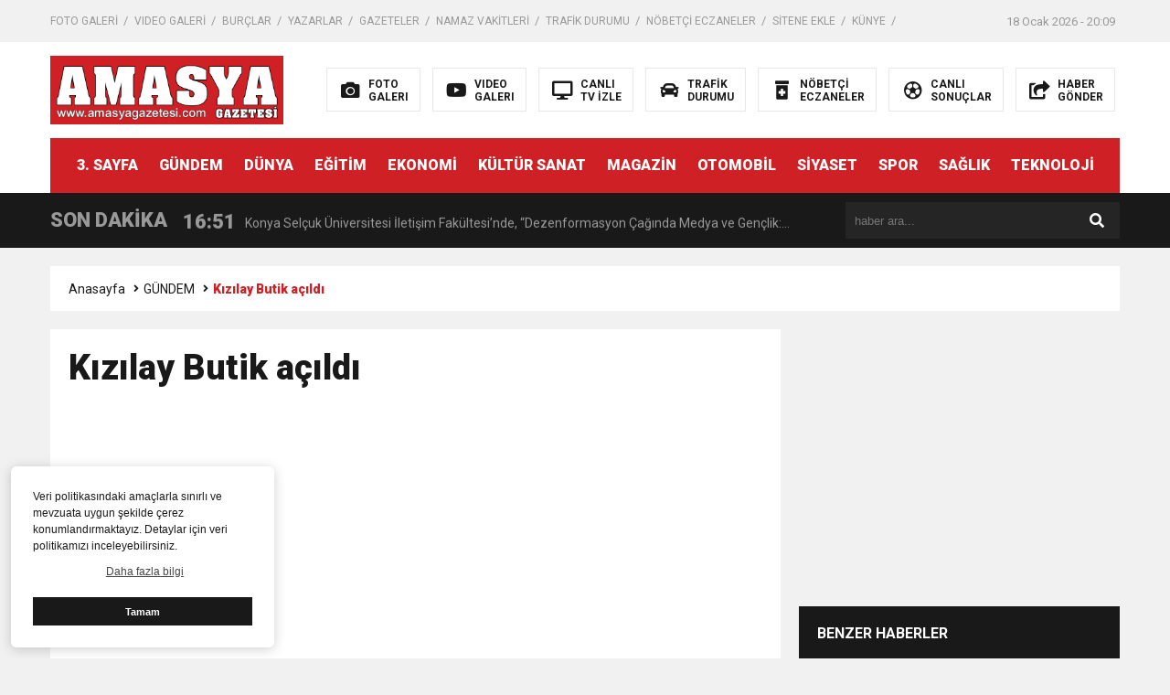

--- FILE ---
content_type: text/html; charset=utf-8
request_url: https://www.google.com/recaptcha/api2/aframe
body_size: 267
content:
<!DOCTYPE HTML><html><head><meta http-equiv="content-type" content="text/html; charset=UTF-8"></head><body><script nonce="puFn2Igx2S5QguePnz7LJA">/** Anti-fraud and anti-abuse applications only. See google.com/recaptcha */ try{var clients={'sodar':'https://pagead2.googlesyndication.com/pagead/sodar?'};window.addEventListener("message",function(a){try{if(a.source===window.parent){var b=JSON.parse(a.data);var c=clients[b['id']];if(c){var d=document.createElement('img');d.src=c+b['params']+'&rc='+(localStorage.getItem("rc::a")?sessionStorage.getItem("rc::b"):"");window.document.body.appendChild(d);sessionStorage.setItem("rc::e",parseInt(sessionStorage.getItem("rc::e")||0)+1);localStorage.setItem("rc::h",'1768756151964');}}}catch(b){}});window.parent.postMessage("_grecaptcha_ready", "*");}catch(b){}</script></body></html>